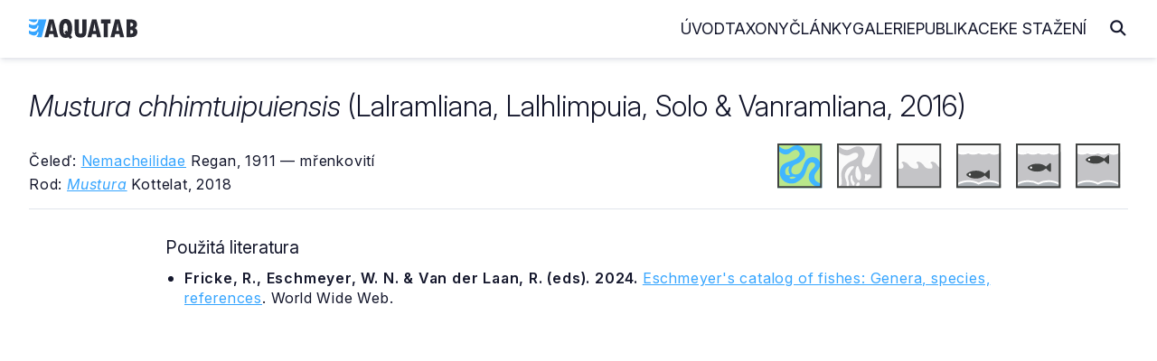

--- FILE ---
content_type: text/html
request_url: https://www.aquatab.net/system/species/38062/
body_size: 3491
content:

<!DOCTYPE html>
<html lang="cs">
	<head>
		<meta http-equiv="Content-Type" content="text/html; charset=UTF-8">
<meta name="author" content="Jiří Plíštil">
<meta name="robots" content="all">
<meta name="viewport" content="width=device-width, initial-scale=1">
<link rel="apple-touch-icon" sizes="180x180" href="/_data/favicon/apple-touch-icon.png">
<link rel="icon" type="image/png" sizes="32x32" href="/_data/favicon/favicon-32x32.png">
<link rel="icon" type="image/png" sizes="16x16" href="/_data/favicon/favicon-16x16.png">
<link rel="manifest" href="/site.webmanifest">
<link rel="mask-icon" href="/_data/favicon/safari-pinned-tab.svg" color="#36A5FF">
<meta name="msapplication-TileColor" content="#da532c">
<meta name="theme-color" content="#ffffff">
		<title>Mustura chhimtuipuiensis | AQUATAB</title>
		<link rel="home" href="http://www.aquatab.net/">
		<link rel="canonical" href="https://www.aquatab.net/system/species/38062/">
		<meta name="author" content="All: Jiří Plíštil; mailto:info@aquatab.net">
		<meta name="author" content="Jiří Plíštil; https://www.aquatab.net/">
		<meta name="copyright" content="Jiří Plíštil">
		<meta name="keywords" content="rybičky,ryby,classification of fishes,fishes,systém ryb,ryba,fish,systematika,systém,classification,akvarista,akvaristika">
		<meta name="description" content="Základní informace o druhu Mustura chhimtuipuiensis (Lalramliana, Lalhlimpuia, Solo & Vanramliana, 2016)">
		<meta property="og:title" content="Mustura chhimtuipuiensis (Lalramliana, Lalhlimpuia, Solo & Vanramliana, 2016)">
		<meta property="og:type" content="website">
		<meta property="og:url" content="https://www.aquatab.net/system/species/38062/">
		<meta property="og:image" content="https://www.aquatab.net/_data/aquatab.webp">
		<meta property="og:site_name" content="AQUATAB">
		<link rel="stylesheet" href="/_app/css/framework.css" rel="preload">
<link rel="stylesheet" href="/_app/css/site.css" rel="preload">
<link href="/_app/css/iconly.css" rel="stylesheet"/>
<script src="https://cdn.jsdelivr.net/npm/notyf@3/notyf.min.js" rel="preconnect" async></script>
<script data-host="https://analytikawebu.cz" data-dnt="false" src="https://analytikawebu.cz/js/script.js" id="ZwSg9rf6GA" async defer></script>
<script defer src="https://cloud.umami.is/script.js" data-website-id="e8284749-321f-4052-928a-d726f59ae60a"></script>
	</head>
	<body>
		<header class="header" id="header">
	<nav class="navbar container-header">
		<a href="/" class="brand"><img src="/_app/img/logo-aquatab.svg" class="logo" alt="AQUATAB" width="120" height="22"></a>
		<div class="burger" id="burger">
			<span class="burger-line"></span>
			<span class="burger-line"></span>
			<span class="burger-line"></span>
		</div>
		<span class="overlay"></span>
		<div class="menu" id="menu">
			<ul class="menu-inner">
				<li class="menu-item"><a class="menu-link" href="/">Úvod</a></li>
				<li class="menu-item"><a class="menu-link" href="/taxony/">Taxony</a></li>
				<li class="menu-item"><a class="menu-link" href="/clanky/">Články</a></li>
				<li class="menu-item"><a class="menu-link" href="/galerie/">Galerie</a></li>
				<li class="menu-item"><a class="menu-link" href="/publikace/">Publikace</a></li>
				<li class="menu-item"><a class="menu-link" href="/download/">Ke stažení</a></li>
			</ul>
		</div>
		<span><i class="icon icon-magnifying-glass-solid-full search-toggle"></i></span>
		<div class="search-block">
			<form action="/hledani/" class="search-form">
				<span><i class="icon icon-arrow-left-solid-full search-cancel"></i></span>
				<input type="search" name="search" class="search-text" placeholder="Zadejte hledaný výraz..." autocomplete="off">
			</form>
		</div>
	</nav>
</header>
		<div class="container-fluid" id="title">
			<!--search_start-->
			<div class="container">
				<div class="row middle-xs title-article">
					<div class="col-xs">
						<div class="row top-xs middle-md">
							<div class="col-xs-24 col-sm"><h1><em>Mustura chhimtuipuiensis</em> (Lalramliana, Lalhlimpuia, Solo & Vanramliana, 2016)</h1></div>
							<div class="col-xs-24 col-sm-2 end-xs"></div>
						</div>
						<div class="row middle-xs mt-xs-5">
							<div class="col-xs-24 col-md-12">
								<p class="mb-xs-1 mt-xs-2">Čeleď: <a href="/system/family/589/">Nemacheilidae</a> Regan, 1911 — mřenkovití</p>
								<p class="mb-xs-0">Rod: <a href="/system/genus/5716/"><em>Mustura</em></a> Kottelat, 2018</p>
							</div>
							<div class="col-xs-24 col-md-12 mt-xs-5 mt-md-0 center-xs end-md">
									<span class="mr-xs-2 mr-md-4" data-tooltip="Sladkovodní druh" data-tooltip-pos="up"><img src="/_app/img/ico-freshwater.svg" alt="Sladkovodní druh" width="50" height="50"></span><span class="mr-xs-2 mr-md-4" data-tooltip="Brakický druh" data-tooltip-pos="up"><img src="/_app/img/ico-brakish-bw.svg" alt="Brakický druh" width="50" height="50"></span><span class="mr-xs-2 mr-md-4" data-tooltip="Mořský druh" data-tooltip-pos="up"><img src="/_app/img/ico-marine-bw.svg" alt="Mořský druh" width="50" height="50"></span><span class="mr-xs-2 mr-md-4" data-tooltip="Žijící u dna" data-tooltip-pos="up"><img src="/_app/img/ico-bottom-bw.svg" alt="Žijící u dna" width="50" height="50"></span><span class="mr-xs-2 mr-md-4" data-tooltip="Žijící ve volné vodě" data-tooltip-pos="up"><img src="/_app/img/ico-center-bw.svg" alt="Žijící ve volné vodě" width="50" height="50"></span><span class="mr-xs-2" data-tooltip="Žijící u hladiny" data-tooltip-pos="up"><img src="/_app/img/ico-top-bw.svg" alt="Žijící u hladiny" width="50" height="50"></span>
							</div>
						</div>
					</div>
				</div>
				<hr class="mt-sm-4 mt-md-4">
				
				<div class="content">
					<div class="article">
						<div class="row">
							<div class="col-xs">
								<h2>Použitá literatura</h2><ul><li><p class="mb-xs-0"><b>Fricke, R., Eschmeyer, W. N. &amp; Van der Laan, R. (eds). 2024.</b> <a href="https://researcharchive.calacademy.org/research/ichthyology/catalog/fishcatmain.asp">Eschmeyer's catalog of fishes: Genera, species, references</a>. World Wide Web.</p></li></ul>
							</div>
						</div>
					</div>
				</div>
			</div>
			<!--search_end-->
			
		<div class="container">
			<div class="box mt-xs-5">
				<div class="row top-xs">
					<div class="col-xs-24 col-md-10">
						<h2 class="mt-xs-0 mb-xs-4">Vyhledávání v taxonech</h2>
						<form class="search-form-list" action="/system/prehled-rodu/" method="get">
							<input type="search" name="search" placeholder="Zadejte název rodu" class="search-input" autocomplete="off">
							<button type="submit" class="search-button" title="Hledej"><i class="icon icon-magnifying-glass-solid-full text-lg"></i></button>
						</form>
						<div class="separator my-xs-5">nebo</div>
						<form class="search-form-list mb-xs-0" action="/system/prehled-druhu/" method="get">
							<input type="search" name="search" placeholder="Zadejte název druhu" class="search-input" autocomplete="off">
							<button type="submit" class="search-button" title="Hledej"><i class="icon icon-magnifying-glass-solid-full text-lg"></i></button>
						</form>
					</div>
					<div class="col-xs-24 col-md-11 col-md-offset-2">
						<h2 class="mt-xs-5 mt-md-0">AQUATAB obsahuje</h2>
						
						<ul>
							<li>procházet <a href="/system/prehled-celedi/"><strong>615</strong></a> platných čeledí</li>
							<li>procházet <a href="/system/prehled-rodu/"><strong>5331</strong></a> platných rodů</li>
							<li>procházet <a href="/system/prehled-druhu/"><strong>37502</strong></a> platných druhů</li>
						</ul>
						<h2>Jak citovat AQUATAB?</h2>
						<p class="mb-xs-0"><strong>Plíštil, J. (Ed.) 2026.</strong> AQUATAB. Verze (1/2026). World Wide Web electronic publication. ISSN 3029-8792. Dostupné z: https://www.aquatab.net/.</p>
					</div>
				</div>
			</div>
		</div>
		
		</div>
		<div class="container-fluid mb-xs-3 mb-sm-5" id="footer">
	<div class="container center-xs">
		<hr class="mt-xs-4 mt-md-4 mb-xs-2 mb-md-6">
		<div class="row middle-xs mt-xs-4 mt-md-6 mb-xs-2 mb-md-6">
			<div class="col-xs-24 col-sm-16 center-xs start-sm">
				<p class="mb-xs-0">© 2001 — 2026 JIŘÍ PLÍŠTIL, Rychnov n. Kn., <a href="mailto:info@aquatab.net">info@aquatab.net</a>. ISSN 3029-8792.</p>
				<p class="mb-xs-0">ALL PHOTOS © THEIR RESPECTIVE OWNERS</p>
			</div>
			<div class="col-xs-24 col-sm-8 mt-xs-4 mt-sm-0 center-xs end-sm">
				<a href="/komentar/" class="button primary outline">Napsat komentář</a>
			</div>
		</div>
		<hr class="mt-xs-4 mt-md-6 mb-xs-2 mb-md-6">
	</div>
</div>
	</body>
	<script type="text/javascript">
	// Open and Close Navbar Menu
	const navbarMenu = document.getElementById("menu");
	const burgerMenu = document.getElementById("burger");
	const bgOverlay = document.querySelector(".overlay");

	if (burgerMenu && bgOverlay) {
	burgerMenu.addEventListener("click", () => {
		navbarMenu.classList.add("is-active");
		bgOverlay.classList.toggle("is-active");
	});

	bgOverlay.addEventListener("click", () => {
		navbarMenu.classList.remove("is-active");
		bgOverlay.classList.toggle("is-active");
	});
	}

	// Close Navbar Menu on Links Click
	document.querySelectorAll(".menu-link").forEach((link) => {
	link.addEventListener("click", () => {
		navbarMenu.classList.remove("is-active");
		bgOverlay.classList.remove("is-active");
	});
	});

	// Open and Close Search Bar Toggle
	const searchBlock = document.querySelector(".search-block");
	const searchToggle = document.querySelector(".search-toggle");
	const searchCancel = document.querySelector(".search-cancel");
	const searchInput = document.querySelector(".search-text");

	if (searchToggle && searchCancel) {
		searchToggle.addEventListener("click", () => {
			searchBlock.classList.add("is-active");
			requestAnimationFrame(() => {
				searchInput.focus();
			});
		});

		searchCancel.addEventListener("click", () => {
			searchBlock.classList.remove("is-active");
		});
	}
</script>
</html>


--- FILE ---
content_type: image/svg+xml
request_url: https://www.aquatab.net/_app/img/ico-freshwater.svg
body_size: 1854
content:
<?xml version="1.0" encoding="UTF-8" standalone="no"?><!DOCTYPE svg PUBLIC "-//W3C//DTD SVG 1.1//EN" "http://www.w3.org/Graphics/SVG/1.1/DTD/svg11.dtd"><svg width="100%" height="100%" viewBox="0 0 38 38" version="1.1" xmlns="http://www.w3.org/2000/svg" xmlns:xlink="http://www.w3.org/1999/xlink" xml:space="preserve" xmlns:serif="http://www.serif.com/" style="fill-rule:evenodd;clip-rule:evenodd;stroke-linejoin:round;stroke-miterlimit:2;"><g><rect x="0" y="0" width="37.5" height="37.5" style="fill:#40b6ff;"/><path d="M37.5,33.929c-2.974,-0.808 -5.943,-2.2 -6.361,-5.097c-0.654,-4.543 4.988,-6.75 4.903,-11.082c0.142,-5.65 -6.633,-8.174 -10.865,-4.714c-4.216,3.446 -3.115,12.983 -9.806,12.994c-5.034,0.008 -4.26,-5.737 -1.325,-7.771c1.036,-0.717 2.508,-1.105 3.71,-1.784c2.501,-1.412 5.41,-4.207 5.565,-7.643c0.148,-3.273 -2.759,-6.989 -6.095,-7.261c-5.257,-0.43 -6.146,3.968 -11.131,3.312c-2.723,-0.359 -3.863,-2.401 -6.095,-3.695l-0,-1.184c11.779,-0.005 25.111,-0.005 37.5,0l-0,33.925Z" style="fill:#b9e78b;"/><path d="M34.524,37.5l-34.524,0l0,-31.501c2.895,1.377 4.4,3.931 8.401,3.073c2.306,-0.495 4.46,-3.642 6.957,-3.714c1.73,-0.05 3.413,1.986 3.413,3.457c0.001,1.223 -1.287,2.698 -2.231,3.458c-3.001,2.417 -8.703,2.907 -11.683,5.379c-2.084,1.728 -3.371,5.737 -2.494,9.22c1.159,4.603 6.433,8.242 12.995,6.274c2.7,-1.621 4.745,-2.757 6.433,-5.122c2.631,-3.687 2.907,-9.338 5.644,-11.525c1.631,-1.303 4.334,-0.313 4.332,1.665c-0.001,1.566 -2.246,3.124 -3.15,4.353c-0.672,0.913 -1.725,2.488 -1.969,3.458c-1.694,6.726 4.187,9.594 7.876,11.525Z" style="fill:#b9e78b;"/><path d="M10.148,19.048c-1.279,2.158 -0.945,5.343 0.566,7.473c-0.819,0.537 -2.329,0.132 -3.112,-0.125c-2.25,-2.578 -0.666,-6.724 2.546,-7.348Z" style="fill:#b9e78b;"/><path d="M15.476,28.5c-0.887,1.085 -4.535,2.069 -5.357,0.257c0.825,-0.928 4.409,-1.047 5.357,-0.257Z" style="fill:#b9e78b;"/></g><path d="M37.5,0l-37.5,0l0,37.5l37.5,0l-0,-37.5Zm-1.5,1.5l-0,34.5c-0,0 -34.5,0 -34.5,0c0,-0 0,-34.5 0,-34.5c-0,0 34.5,0 34.5,0Z" style="fill:#414342;"/></svg>